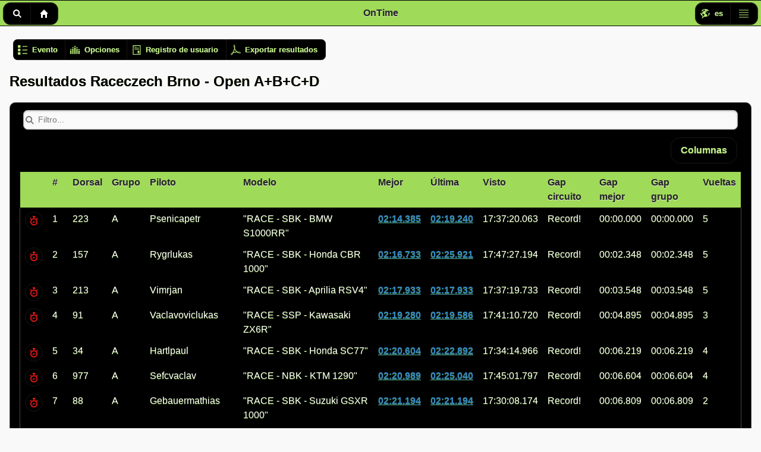

--- FILE ---
content_type: text/html; charset=utf-8
request_url: http://www.ontime.bike/Race/Details?CircuitId=3f30e26f-916b-4c57-a558-0c0b6def2fea&RaceId=0613f7b9-89c7-42b2-9548-069a21a2ebc3
body_size: 8823
content:
<!DOCTYPE html>
<html lang="en" xmlns:fb="http://ogp.me/ns/fb#">
<head>
    <meta charset="utf-8" />
    <title>Resultados Raceczech Brno - Open A+B+C+D - Ontime.bike</title>
    <link href="/logo.ico" rel="shortcut icon" type="image/x-icon" />
    <meta name="viewport" content="width=device-width, initial-scale=1" />
    <meta http-equiv="X-UA-Compatible" content="IE=edge">

    
    <link href="/Content/mobileCss?v=ap6G-LR_y3tO2pomcj0ySfsS3UPD91Q5ShCb2tULu141" rel="stylesheet"/>

    <link href="/Content/css?v=OnbhqZYAfFxiZ-lj4ZajyRN11-GfH0e8sLSEUVWsFtE1" rel="stylesheet"/>


    
    <link href="/Content/themes/mobile/biliy?v=jpuvIAQfbge_X70k5C-4mSGatUFsbwd_Aq3XnNavFfg1" rel="stylesheet"/>

    

    
    

    <script type="text/javascript">  var appInsights=window.appInsights||function(config){    function i(config){t[config]=function(){var i=arguments;t.queue.push(function(){t[config].apply(t,i)})}}var t={config:config},u=document,e=window,o="script",s="AuthenticatedUserContext",h="start",c="stop",l="Track",a=l+"Event",v=l+"Page",y=u.createElement(o),r,f;y.src=config.url||"https://az416426.vo.msecnd.net/scripts/a/ai.0.js";u.getElementsByTagName(o)[0].parentNode.appendChild(y);try{t.cookie=u.cookie}catch(p){}for(t.queue=[],t.version="1.0",r=["Event","Exception","Metric","PageView","Trace","Dependency"];r.length;)i("track"+r.pop());return i("set"+s),i("clear"+s),i(h+a),i(c+a),i(h+v),i(c+v),i("flush"),config.disableExceptionTracking||(r="onerror",i("_"+r),f=e[r],e[r]=function(config,i,u,e,o){var s=f&&f(config,i,u,e,o);return s!==!0&&t["_"+r](config,i,u,e,o),s}),t    }({        instrumentationKey:"cf8b6329-6602-403b-a3b8-bc8e8422f844"    });           window.appInsights=appInsights;    appInsights.trackPageView();</script>

    <script src="/bundles/modernizr?v=inCVuEFe6J4Q07A0AcRsbJic_UE5MwpRMNGcOtk94TE1"></script>

    <script src="/bundles/jquery?v=AaxnkxbVboLGXwVaM1CxqwODaHRA-ica_sD_vRagvrA1"></script>

    <script src="/bundles/ontime?v=ObUc4_gaD3FEL_M57ttimvF4PWADyMzVYEad-kIa23s1"></script>

    <script src="/bundles/jqueryui?v=rlO9zd886tSqAlVL3uec1FHyo715-me1pPCbDEgnp6E1"></script>




    <script>
        $(document).on("mobileinit", function () {
            $.mobile.ajaxEnabled = false;
        });
    </script>

    

    <script src="/bundles/jquerymobile?v=WvaQtg9LSIO1XuxRS4OQ31K5Gy45UR5LH6Y51LSnzt81"></script>







</head>
<body>
    <div id="fb-root"></div>
    <script>
        (function (d, s, id) {
            var js, fjs = d.getElementsByTagName(s)[0];
            if (d.getElementById(id)) return;
            js = d.createElement(s); js.id = id;
            js.src = "//connect.facebook.net/es_ES/all.js#xfbml=1";
            fjs.parentNode.insertBefore(js, fjs);
        }(document, 'script', 'facebook-jssdk'));</script>


    <div id="thepage" data-role="page" class="ui-responsive-panel">
        <div data-role="header">
            <div class="ui-mini ui-btn ui-btn-left" data-role="controlgroup" data-type="horizontal">
                
                
                <a class="ui-btn ui-icon-search ui-btn-icon-notext" data-rel="popup" data-transition="slideup" href="#searchpopup">Buscar</a>
                <a class="ui-btn ui-icon-home ui-btn-icon-notext" href="/">Inicio</a>
            </div>
            <h5>OnTime</h5>

            <div class="ui-mini ui-btn ui-btn-right" data-role="controlgroup" data-type="horizontal">
                <a class="ui-btn ui-icon-localization ui-btn-icon-left" data-rel="popup" data-transition="slideup" href="#languageMenu">es</a>
                <a class="ui-btn ui-icon-mainmenu ui-btn-icon-notext" data-transition="slideup" href="#mainMenu">Men&#250;</a>
            </div>
        </div>
        <div id="body" role="main" class="ui-content">
                            <div class="ui-mini pageactions" style="width:100%" data-role="controlgroup" data-type="horizontal">
                    
    <a class="ui-btn ui-btn-inline ui-btn-icon-left ui-icon-viewdetail" href="#raceinfodetail" data-rel="popup">Evento</a>
<a class="ui-btn ui-btn-inline ui-btn-icon-left ui-icon-equalizer" href="#viewoptions" data-rel="popup">Opciones</a>
<a class="ui-btn ui-btn-inline ui-btn-icon-left ui-icon-agreement" href="/Rider/Register?RaceId=0613f7b9-89c7-42b2-9548-069a21a2ebc3">Registro de usuario</a>

    <a class="ui-btn ui-btn-inline ui-btn-icon-left ui-icon-acrobat" href="/Race/ExportToPdf?raceId=0613f7b9-89c7-42b2-9548-069a21a2ebc3">Exportar resultados</a>

                </div>
            
<h2>Resultados Raceczech Brno - Open A+B+C+D</h2>



<div class="ui-body ui-body-a ui-corner-all">
    <div>
        <form>
            <input id="filterRiders-input" data-type="search" data-theme="b" data-mini="true" placeholder="Filtro...">
        </form>
        <table class="ui-body-a ui-shadow table-stripe ui-responsive" id="racetable"
               data-role="table" data-mode="columntoggle" data-column-btn-text="Columnas" data-input="#filterRiders-input" data-filter="true">
            <thead>
                <tr class="ui-bar-a">
                    <th data-priority="4"></th>
                    <th data-priority="4">#</th>
                    <th data-priority="4">Dorsal</th>
                    <th data-priority="3">Grupo</th>
                    <th>Piloto</th>
                    <th data-priority="5">Modelo</th>
                    <th data-priority="1">Mejor</th>
                    <th data-priority="2">&#218;ltima</th>
                    <th data-priority="4">Visto</th>
                    <th data-priority="4">Gap circuito</th>
                    <th data-priority="4">Gap mejor</th>
                    <th data-priority="4">Gap grupo</th>
                    <th data-priority="4">Vueltas</th>
                </tr>
            </thead>
            <tbody></tbody>
        </table>
    </div>
</div>



<div id="viewoptions" data-role="popup" data-theme="a">
    <a class="ui-btn ui-corner-all ui-shadow ui-btn-a ui-icon-delete ui-btn-icon-notext ui-btn-right" href="#" data-rel="back">Cerrar</a>
    <div data-role="header" data-theme="a">
        <h1>Opciones de visualizaci&#243;n</h1>
    </div>
    <div class="ui-content" data-role="content">
        <fieldset id="groupfs" data-role="controlgroup">
            <legend>Grupos:</legend>
                <input name="g1" id="g1" type="checkbox" class="groupcheck" checked />
                <label for="g1">D</label>
                <input name="g2" id="g2" type="checkbox" class="groupcheck" checked />
                <label for="g2">C</label>
                <input name="g3" id="g3" type="checkbox" class="groupcheck" checked />
                <label for="g3">B</label>
                <input name="g4" id="g4" type="checkbox" class="groupcheck" checked />
                <label for="g4">A</label>
                <input name="g5" id="g5" type="checkbox" class="groupcheck" checked />
                <label for="g5">INS</label>
        </fieldset>



        <label for="orderfield">Ordenar por</label>
        <select id="orderfield" name="orderfield"><option value="best">Mejor vuelta</option>
<option value="last">&#218;ltima vuelta</option>
<option value="group">Grupo</option>
<option value="race">N&#250;mero de vueltas</option>
</select>
        <label for="roundFilter">Filtrar por manga</label>
        <select name="roundFilter" id="roundFilter" data-role="flipswitch">
                <option value="true">S&#237;</option>
                <option selected="selected" value="false">No</option>
        </select>
        <select name="round" id="round">
            <option value="-1" >
                &#218;ltima manga
            </option>
        </select>
        <div class="ui-footer">
            <a id="acceptviewchangesbtn" class="ui-btn ui-corner-all ui-shadow ui-btn-inline ui-icon-submit ui-btn-icon-left ui-btn-a"
               href="javascript:refreshViewOptions();">Actualizar</a>
            <a class="ui-btn ui-corner-all ui-shadow ui-btn-inline ui-icon-bcancel ui-btn-icon-left ui-btn-a" href="#" data-rel="back" data-transition="flow">Cancelar</a>
        </div>
    </div>
</div>

<div id="riderDetails" data-role="popup" style="min-width: 300px;" data-corners="false" data-overlay-theme="a" data-title="Detalle del piloto">
    <a class="ui-btn ui-corner-all ui-shadow ui-btn-a ui-icon-delete ui-btn-icon-notext ui-btn-right" href="#" data-rel="back">Cerrar</a>
    <div data-role="header" data-theme="a">
        <h1 id="riderTitle">Vuelta a vuelta</h1>
    </div>
    <div data-role="content">
        <div class="ui-field-contain">
            <label for="besttoday">Mejor tiempo hoy:</label>
            <input id="besttoday" name="besttoday" readonly="readonly" />
        </div>
        <div class="ui-field-contain">
            <label for="bestcircuit">Mejor tiempo:</label>
            <input id="bestcircuit" name="bestcircuit" readonly="readonly" />
        </div>
        <div class="ui-field-contain">
            <div class="ui-grid-a">
                <div class="ui-block-a">
                    <div class="ui-field-contain">
                        <label for="rfilterbounds">Filtro...</label>
                        <select id="rfilterbounds" name="rfilterbounds" data-role="slider">
                            <option value="true">S&#237;</option>
                            <option value="false">No</option>
                        </select>
                    </div>
                </div>
                <div id="socialLapByLap" class="ui-block-b">
                    <div id="TWshareLapByLap"></div>
                    <div id="FBshareLapByLap"></div>
                </div>
            </div>
            <div>
                <table id="riderlaps" class="ui-body-a ui-shadow table-stripe ui-responsive" data-role="table" data-mode="reflow">
                    <thead>
                        <tr class="ui-bar-a">
                            <th>Vuelta</th>
                            <th>Tiempo</th>
                            <th>Gap hoy</th>
                            <th>Gap circuito</th>
                            <th>Hora</th>
                        </tr>
                    </thead>
                    <tbody></tbody>
                </table>
            </div>
        </div>
    </div>
</div>




<div id="infocomplete" data-role="popup">
    <p>Usuario con funcionalidad completa.</p>
</div>
<div id="infotrial" data-role="popup">
    <p>Usuario con funcionalidad limitada.</p>
</div>

<div id="infonotachieved" data-role="popup">
    <p>El usuario todav&#237;a no ha registrado ning&#250;n tiempo que supere el tiempo m&#237;nimo de su grupo</p>
</div>
<div id="infoachieved" data-role="popup">
    <p>El usuario ya ha registrado un tiempo que supera el tiempo m&#237;nimo de su grupo</p>
</div>


<script src="/Scripts/race?v=R_fXYD4os1c8xHt4me87vDm9e9Iha23kukqI3aIjOjk1"></script>

<script>
        var _visibleGroups = new Array(5);
        var _riders = new Array(22)
        var _gb=new Array(5);

        var _rb='02:14.385';
        var _cb='02:48.950';


        function initGroups() {
            var g;var ps;
g={id:"1",name:"D", targettime:"400", visible:true};_visibleGroups['g1']=g;g={id:"2",name:"C", targettime:"200", visible:true};_visibleGroups['g2']=g;g={id:"3",name:"B", targettime:"140", visible:true};_visibleGroups['g3']=g;g={id:"4",name:"A", targettime:"120", visible:true};_visibleGroups['g4']=g;g={id:"5",name:"INS", targettime:"300", visible:true};_visibleGroups['g5']=g;
            ps={"Position":1,"RaceId":null,"PilotId":"Skvortomas","TagId":"000000000000000000166224","TagIdFriendly":"166224","VehicleModel":"\"SBK - BMW 1000RR\"","Number":"41","LastTime":"02:33.224","AverageTime":"03:17.066","BestTime":"02:30.048","LapCount":10,"Group":"3","Trial":true,"RaceMode":true,"Achieved":false,"Registered":false,"PictureUrl":null,"LastSeen":"17:57:40.384"};_riders[0]=ps;ps={"Position":2,"RaceId":null,"PilotId":"Roesslerjan","TagId":"000000000000000000166218","TagIdFriendly":"166218","VehicleModel":"\"RACE - SBK - Kawasaki ZX10R Ninja\"","Number":"138","LastTime":"03:06.088","AverageTime":"03:07.784","BestTime":"03:03.838","LapCount":9,"Group":"1","Trial":true,"RaceMode":true,"Achieved":true,"Registered":false,"PictureUrl":null,"LastSeen":"17:56:08.673"};_riders[1]=ps;ps={"Position":3,"RaceId":null,"PilotId":"Kabourektomas","TagId":"000000000000000000167500","TagIdFriendly":"167500","VehicleModel":"\"RACE - SSP - Yamaha R6\"","Number":"188","LastTime":"02:42.585","AverageTime":"02:52.034","BestTime":"02:42.585","LapCount":8,"Group":"5","Trial":true,"RaceMode":true,"Achieved":true,"Registered":false,"PictureUrl":null,"LastSeen":"17:46:26.480"};_riders[2]=ps;ps={"Position":4,"RaceId":null,"PilotId":"Novakdalibor","TagId":"000000000000000000166354","TagIdFriendly":"166354","VehicleModel":"\"RACE - NBK - Suzuki Gladius\"","Number":"67","LastTime":"07:39.007","AverageTime":"04:03.430","BestTime":"02:52.237","LapCount":8,"Group":"1","Trial":true,"RaceMode":true,"Achieved":true,"Registered":false,"PictureUrl":null,"LastSeen":"17:56:06.966"};_riders[3]=ps;ps={"Position":5,"RaceId":null,"PilotId":"Zapletallukas","TagId":"000000000000000000165658","TagIdFriendly":"165658","VehicleModel":"\"RACE - SSP - Yamaha R6\"","Number":"117","LastTime":"02:36.681","AverageTime":"04:26.048","BestTime":"02:35.552","LapCount":6,"Group":"1","Trial":true,"RaceMode":true,"Achieved":true,"Registered":false,"PictureUrl":null,"LastSeen":"17:56:09.681"};_riders[4]=ps;ps={"Position":6,"RaceId":null,"PilotId":"Zapletalrichard","TagId":"000000000000000000165666","TagIdFriendly":"165666","VehicleModel":"\"RACE - SBK - Ducati Panigale V4\"","Number":"106","LastTime":"02:36.952","AverageTime":"04:26.270","BestTime":"02:36.952","LapCount":6,"Group":"2","Trial":true,"RaceMode":true,"Achieved":true,"Registered":false,"PictureUrl":null,"LastSeen":"17:56:08.367"};_riders[5]=ps;ps={"Position":7,"RaceId":null,"PilotId":"Vimrjan","TagId":"000000000000000000166208","TagIdFriendly":"166208","VehicleModel":"\"RACE - SBK - Aprilia RSV4\"","Number":"213","LastTime":"02:17.933","AverageTime":"02:18.253","BestTime":"02:17.933","LapCount":5,"Group":"4","Trial":true,"RaceMode":true,"Achieved":false,"Registered":false,"PictureUrl":null,"LastSeen":"17:37:19.733"};_riders[6]=ps;ps={"Position":8,"RaceId":null,"PilotId":"Psenicapetr","TagId":"000000000000000000166323","TagIdFriendly":"166323","VehicleModel":"\"RACE - SBK - BMW S1000RR\"","Number":"223","LastTime":"02:19.240","AverageTime":"02:17.968","BestTime":"02:14.385","LapCount":5,"Group":"4","Trial":true,"RaceMode":true,"Achieved":false,"Registered":false,"PictureUrl":null,"LastSeen":"17:37:20.063"};_riders[7]=ps;ps={"Position":9,"RaceId":null,"PilotId":"Rygrlukas","TagId":"000000000000000000166346","TagIdFriendly":"166346","VehicleModel":"\"RACE - SBK - Honda CBR 1000\"","Number":"157","LastTime":"02:25.921","AverageTime":"02:23.279","BestTime":"02:16.733","LapCount":5,"Group":"4","Trial":true,"RaceMode":true,"Achieved":false,"Registered":false,"PictureUrl":null,"LastSeen":"17:47:27.194"};_riders[8]=ps;ps={"Position":10,"RaceId":null,"PilotId":"Zieglerpatrick","TagId":"000000000000000000166281","TagIdFriendly":"166281","VehicleModel":"\"RACE - SBK - Yamaha \"","Number":"218","LastTime":"02:33.063","AverageTime":"02:35.663","BestTime":"02:33.063","LapCount":5,"Group":"2","Trial":true,"RaceMode":true,"Achieved":true,"Registered":false,"PictureUrl":null,"LastSeen":"17:37:21.415"};_riders[9]=ps;ps={"Position":11,"RaceId":null,"PilotId":"Poellmaximilan","TagId":"000000000000000000166231","TagIdFriendly":"166231","VehicleModel":"\"RACE - SSP - Honda CBR 600RR\"","Number":"73","LastTime":"02:57.648","AverageTime":"04:04.036","BestTime":"02:57.648","LapCount":5,"Group":"1","Trial":true,"RaceMode":true,"Achieved":true,"Registered":false,"PictureUrl":null,"LastSeen":"17:52:17.864"};_riders[10]=ps;ps={"Position":12,"RaceId":null,"PilotId":"Kaiservalentin","TagId":"000000000000000000166232","TagIdFriendly":"166232","VehicleModel":"\"RACE - SSP - Yamaha R3\"","Number":"28","LastTime":"02:59.776","AverageTime":"04:04.289","BestTime":"02:59.776","LapCount":5,"Group":"1","Trial":true,"RaceMode":true,"Achieved":true,"Registered":false,"PictureUrl":null,"LastSeen":"17:52:18.919"};_riders[11]=ps;ps={"Position":13,"RaceId":null,"PilotId":"Hartlpaul","TagId":"000000000000000000166275","TagIdFriendly":"166275","VehicleModel":"\"RACE - SBK - Honda SC77\"","Number":"34","LastTime":"02:22.892","AverageTime":"02:21.959","BestTime":"02:20.604","LapCount":4,"Group":"4","Trial":true,"RaceMode":true,"Achieved":false,"Registered":false,"PictureUrl":null,"LastSeen":"17:34:14.966"};_riders[12]=ps;ps={"Position":14,"RaceId":null,"PilotId":"Sefcvaclav","TagId":"000000000000000000134625","TagIdFriendly":"134625","VehicleModel":"\"RACE - NBK - KTM 1290\"","Number":"977","LastTime":"02:25.040","AverageTime":"02:22.807","BestTime":"02:20.989","LapCount":4,"Group":"4","Trial":true,"RaceMode":true,"Achieved":false,"Registered":false,"PictureUrl":null,"LastSeen":"17:45:01.797"};_riders[13]=ps;ps={"Position":15,"RaceId":null,"PilotId":"Supakangelo","TagId":"000000000000000000165645","TagIdFriendly":"165645","VehicleModel":"\"RACE - SSP - Honda CBR 600RR\"","Number":"222","LastTime":"02:26.784","AverageTime":"08:25.910","BestTime":"02:25.580","LapCount":4,"Group":"3","Trial":true,"RaceMode":true,"Achieved":false,"Registered":false,"PictureUrl":null,"LastSeen":"17:57:12.947"};_riders[14]=ps;ps={"Position":16,"RaceId":null,"PilotId":"Vaclavoviclukas","TagId":"000000000000000000166361","TagIdFriendly":"166361","VehicleModel":"\"RACE - SSP - Kawasaki ZX6R\"","Number":"91","LastTime":"02:19.586","AverageTime":"02:24.799","BestTime":"02:19.280","LapCount":3,"Group":"4","Trial":true,"RaceMode":true,"Achieved":false,"Registered":false,"PictureUrl":null,"LastSeen":"17:41:10.720"};_riders[15]=ps;ps={"Position":17,"RaceId":null,"PilotId":"Schneckpatrik","TagId":"000000000000000000166229","TagIdFriendly":"166229","VehicleModel":"\"RACE - SBK - Kawasaki ZX10R\"","Number":"303","LastTime":"02:31.768","AverageTime":"02:36.347","BestTime":"02:31.768","LapCount":3,"Group":"3","Trial":true,"RaceMode":true,"Achieved":false,"Registered":false,"PictureUrl":null,"LastSeen":"17:32:11.976"};_riders[16]=ps;ps={"Position":18,"RaceId":null,"PilotId":"Hromadkodavid","TagId":"000000000000000000166356","TagIdFriendly":"166356","VehicleModel":"\"RACE - SBK - Suzuki GSXR 750\"","Number":"474","LastTime":"02:43.391","AverageTime":"02:39.305","BestTime":"02:36.576","LapCount":3,"Group":"1","Trial":true,"RaceMode":true,"Achieved":true,"Registered":false,"PictureUrl":null,"LastSeen":"17:54:46.242"};_riders[17]=ps;ps={"Position":19,"RaceId":null,"PilotId":"Gebauermathias","TagId":"000000000000000000166240","TagIdFriendly":"166240","VehicleModel":"\"RACE - SBK - Suzuki GSXR 1000\"","Number":"88","LastTime":"02:21.194","AverageTime":"02:21.686","BestTime":"02:21.194","LapCount":2,"Group":"4","Trial":true,"RaceMode":true,"Achieved":false,"Registered":false,"PictureUrl":null,"LastSeen":"17:30:08.174"};_riders[18]=ps;ps={"Position":20,"RaceId":null,"PilotId":"Pokornyjiri","TagId":"000000000000000000165548","TagIdFriendly":"165548","VehicleModel":"\"RACE - SBK - Ducati Panigale V4S\"","Number":"322","LastTime":"02:32.096","AverageTime":"02:32.096","BestTime":"02:32.096","LapCount":1,"Group":"2","Trial":true,"RaceMode":true,"Achieved":true,"Registered":false,"PictureUrl":null,"LastSeen":"17:32:04.610"};_riders[19]=ps;ps={"Position":21,"RaceId":null,"PilotId":"Schaefermaximilian","TagId":"000000000000000000166237","TagIdFriendly":"166237","VehicleModel":"\"RACE - SSP - Yamaha R6\"","Number":"444","LastTime":"03:20.750","AverageTime":"03:20.750","BestTime":"03:20.750","LapCount":1,"Group":"1","Trial":true,"RaceMode":true,"Achieved":true,"Registered":false,"PictureUrl":null,"LastSeen":"17:28:42.940"};_riders[20]=ps;ps={"Position":107,"RaceId":null,"PilotId":"Zajacpawel","TagId":"000000000000000000166254","TagIdFriendly":"166254","VehicleModel":"\"RACE - SSP - Kawasaki Ninja 300\"","Number":"555","LastTime":"00:00.000","AverageTime":"00:00.000","BestTime":"00:00.000","LapCount":0,"Group":"1","Trial":true,"RaceMode":true,"Achieved":false,"Registered":false,"PictureUrl":null,"LastSeen":"17:25:07.205"};_riders[21]=ps;
            _gb['3']='02:25.580';_gb['1']='02:35.552';_gb['5']='02:42.585';_gb['2']='02:32.096';_gb['4']='02:14.385';
        }

        function showLapByLap(rider, tag, filterOutOfBounds) {
            var lapByLapUrl = '/Rider/LapsLive';
            var roundValue = null;
            if ($('#roundFilter').val() == "true"){
                roundValue = $('#round').val();
            }
            loadingMessage("Recuperando vuelta a vuelta...");
            $.ajax({
                url: lapByLapUrl,
                method: 'get',
                data: { raceId: '0613f7b9-89c7-42b2-9548-069a21a2ebc3', pilotId: tag, filterOutOfBounds: filterOutOfBounds, round:roundValue }
            })
                .done(function (response, textStatus, jqXHR) {
                    $("#riderlaps tbody").html(response.RenderedLaps);
                    $("#besttoday").val(response.BestToday);
                    $("#bestcircuit").val(response.BestCircuit);
                    $("#riderTitle").html(rider);

                    

                    $("#rfilterbounds").unbind("change");
                    $("#rfilterbounds").val(filterOutOfBounds);
                    $("#rfilterbounds").bind( "change", function(event, ui) {
                        var foob = $("#rfilterbounds").val();
                        showLapByLap(rider, tag, foob);
                    });
                    $("#rfilterbounds").slider("refresh");
                    $("#riderDetails").popup("open");
                    $(".besttime").effect("highlight", {}, 3000);
                    //FB.XFBML.parse();
                })
                .fail(function (error) {
                    alert(error);
                })
            .always(function () {
                hideLoading();
            });
        }
        var _renderEngine;
        function initRenderEngine() {

            _renderEngine = new RenderEngine($("#racetable"), _riders, _visibleGroups, $("#orderfield"), false, '0613f7b9-89c7-42b2-9548-069a21a2ebc3', _gb, _rb, _cb);
        }

        // TODO: Ya incluído en racePage.js





        function refreshViewOptions(){
            var baseUrl = '/Race/Details?CircuitId=3f30e26f-916b-4c57-a558-0c0b6def2fea&RaceId=0613f7b9-89c7-42b2-9548-069a21a2ebc3';
            if (false == true){
                if($('#roundFilter').val() == 'false'){
                    window.open(baseUrl, '_self');
                } else if ($('#round').val() != '')
                    window.open(baseUrl + '&round=' + $('#round').val(), '_self');
            } else if ($('#roundFilter').val() == 'true'){
                window.open(baseUrl + '&round=' + $('#round').val(), '_self');
            }
            refreshVisibleGroups();
            _renderEngine.refreshView();

        }



</script>







        </div>
        <div data-role="footer">
            
            <h6>&copy; 2026  <a href="/Home/About">Ontime.bike S.L.</a></h6>
        </div>
        <div id="searchpopup" data-role="popup">
            <input id="racesbytag-input" data-type="search" data-theme="b" data-mini="true" placeholder="Introduce tu n&#250;mero de adhesivo...">

<ul id="racesbytag" data-role="listview" data-inset="true" data-filter="true" data-input="#racesbytag-input" data-theme="a">

</ul>


        </div>
        <div id="mainMenu" data-role="panel" data-position="right" data-theme="a">
            <div data-role="collapsible-set" data-collapsed-icon="collapsedarrow" data-expanded-icon="expandedarrow" style="min-width: 210px">
                <div data-role="collapsible" data-inset="true">
                    <h3>General</h3>
                    <ul data-role="listview">
                        <li data-icon="raceflag" data-iconpos="left" data-transition="fade"><a href="/">Eventos</a></li>
                        <li data-icon="road" data-iconpos="left" data-transition="fade"><a href="/Circuits">Circuitos</a></li>
                        
                        <li data-icon="people" data-iconpos="left" data-transition="fade"><a href="/Home/About">Qui&#233;nes somos</a></li>
                        <li data-icon="othelp" data-iconpos="left" data-transition="fade"><a href="/Help/FAQ">Ayuda</a></li>
                    </ul>
                </div>
                    <div data-role="collapsible" data-inset="true">
        <h3>Usuario</h3>
        <ul data-role="listview">
            <li id="login-link" data-icon="userlogin"><a href="/Account/Login">Iniciar sesi&#243;n</a></li>
        </ul>
    </div>



            </div>
        </div>
        <div id="languageMenu" data-role="popup" data-theme="a">
            <ul data-role="listview" data-inset="true">
    <li data-role="list-divider">Seleccione idioma</li>
    <li><a href="/Home/SetCulture?culture=es"><img src="/Content/images/icons-svg/Flag_of_Spain.svg.png" class="ui-li-icon" />Español</a></li>
    <li><a href="/Home/SetCulture?culture=en"><img src="/Content/images/icons-svg/Flag_of_the_United_Kingdom.svg.png" class="ui-li-icon" />English</a></li>    
</ul>

        </div>

        
    <div id="raceinfodetail" data-role="popup" data-theme="a" class="ui-corner-all">
    <a class="ui-btn ui-corner-all ui-shadow ui-btn-a ui-icon-delete ui-btn-icon-notext ui-btn-right" href="#" data-rel="back">Cerrar</a>
    <div data-role="header" data-theme="a" class="ui-corner-top">
        <h1>Detalle del evento</h1>
    </div>
    <div class="ui-content" data-role="content">
        <div class="ui-grid-a">
            <div class="ui-block-a">
                <a href="/Circuits/Detail?circuitId=3f30e26f-916b-4c57-a558-0c0b6def2fea">
                    <img src="/Circuits/Picture?circuitId=3f30e26f-916b-4c57-a558-0c0b6def2fea" class="ui-logo3" />
                </a>
            </div>

            <div class="ui-block-b">
                <p>Circuito:  <a href="/Circuits/Detail?circuitId=3f30e26f-916b-4c57-a558-0c0b6def2fea">Brno</a> Longitud: 5403 metros</p>
                <p>Evento:  Raceczech Brno - Open A+B+C+D 08/06/2021</p>
                <p>Grupos:</p>
                <div data-role="controlgroup" data-type="horizontal">
                            <div>B: 3</div>
                            <div>D: 8</div>
                            <div>INS: 1</div>
                            <div>C: 3</div>
                            <div>A: 7</div>
                </div>
            </div>
        </div>
    </div>
</div>



    </div>
    
    <script src="/Scripts/racePage.js"></script>
<script src="/Scripts/searchtag.js"></script>

</body>

</html>


--- FILE ---
content_type: text/css; charset=utf-8
request_url: http://www.ontime.bike/Content/css?v=OnbhqZYAfFxiZ-lj4ZajyRN11-GfH0e8sLSEUVWsFtE1
body_size: 1065
content:
li{list-style:none}.ui-filter-inset{margin-top:0}.ui-logo{background-color:#fff}.ui-logo2{float:left;max-height:170px;max-width:50%;background-color:#fff}.ui-logo3{float:left;max-height:170px;max-width:100%;background-color:#fff}.ui-helppic{max-height:100%;max-width:100%}.ui-summary{width:auto;float:left;margin-left:1%}.besttime{background-color:#8fbc8f}body{background:#fff;font-family:Arial,sans-serif}p{margin-bottom:20px}.clearout{height:20px;clear:both}.tickerband{overflow:hidden;border:1px solid #999}.tickerband .inner{width:9999px}.tickerband ul{display:inline-block;list-style-type:none;margin:0;padding:0}.tickerband li{display:inline-block;margin-right:8px}.tickerband img{text-align:left;vertical-align:middle;height:100%;cursor:pointer;position:relative;margin-top:2px;margin-bottom:20px;max-width:45px;max-height:45px}.tickerband span{text-align:right;-moz-text-size-adjust:auto;-ms-text-size-adjust:auto;-webkit-text-size-adjust:auto;text-size-adjust:auto}.otcalendar .ui-block-a,.otcalendar .ui-block-b,.otcalendar .ui-block-c{width:100%;float:none}.otcalendar>div+div .ui-body{border-top-width:0}.hallfame .ui-block-a,.hallfame .ui-block-b{width:100%;float:none}.hallfame>div+div .ui-body{border-top-width:0}.userprofile .ui-block-a,.userprofile .ui-block-b{width:100%;float:none}.userprofile>div+div .ui-body{border-top-width:0}.profileportrait{max-height:100%;max-width:100%}.raceparts .ui-block-a,.raceparts .ui-block-b{width:100%;float:none}.raceparts>div+div .ui-body{border-top-width:0}.maincalendar .ui-block-a{min-width:30em}.mainnews .ui-block-b{width:100%;float:right}@media all and (min-width:42em){.otcalendar{overflow:hidden}.otcalendar .ui-body{min-height:14em}.otcalendar .ui-block-b,.otcalendar .ui-block-c{float:left;width:49.95%}.otcalendar .ui-block-b p,.otcalendar .ui-block-c p{font-size:.8em}.otcalendar>div+div .ui-body{border-top-width:1px}.otcalendar>div:first-child .ui-body{border-bottom-width:0}.otcalendar>div:last-child .ui-body{border-left-width:0}.userprofile .ui-block-a{float:left;width:30%}.userprofile .ui-block-b{float:left;width:70%}}@media all and (min-width:55em){.otcalendar .ui-body{min-height:18em}.otcalendar .ui-block-a,.otcalendar .ui-block-c{float:left;width:39.95%}.otcalendar .ui-block-b,.otcalendar .ui-block-c{float:left;width:29.925%}.otcalendar>div:first-child .ui-body{border-bottom-width:1px}.otcalendar>div+div .ui-body{border-left-width:0}}@media all and (min-width:75em){.otcalendar .ui-block-a{float:left;width:39.95%}.otcalendar .ui-block-b,.otcalendar .ui-block-c{float:left;width:29.925%}.hallfame .ui-block-a,.hallfame .ui-block-b{float:left;width:50%}.raceparts .ui-block-a{float:left;width:79.5%}.raceparts .ui-block-b{float:right;width:20%}.circuitevents .ui-block-a,.circuitevents .ui-block-b{float:left;width:50%}}@media all and (max-width:55em){.pageactions a.ui-btn{width:10%}}@media all and (max-width:50em){.pageactions a.ui-btn{width:9%}}@media all and (max-width:42em){.pageactions a.ui-btn{width:7%}}@media all and (max-width:32em){.pageactions a.ui-btn{width:2.5%}}

--- FILE ---
content_type: text/javascript; charset=utf-8
request_url: http://www.ontime.bike/Scripts/race?v=R_fXYD4os1c8xHt4me87vDm9e9Iha23kukqI3aIjOjk1
body_size: 2456
content:
function parseTime(n){var t,i,r,u;try{if(t=n.split(":"),t.length===2)return i=parseInt(t[0]),t=t[1].split("."),r=parseInt(t[0]),u=parseInt(t[1]),i*6e4+r*1e3+u}catch(f){return-1}return-1}function formatTimePart(n,t){for(var i=n.toString();i.length<t;)i="0"+i;return i}function formatTime(n){var t=Math.floor(n/6e4),i=Math.floor((n-t*6e4)/1e3),r=n-t*6e4-i*1e3;return formatTimePart(t,2)+":"+formatTimePart(i,2)+"."+formatTimePart(r,3)}function getTimeDiff(n,t){if(n===null||n===""||t===null||t==="")return"--";var i=parseTime(n),r=parseTime(t),u=i-r;return formatTime(u)}function getParsedTimeDiff(n,t){return n===null||n===""||n<0||t===null||t===""||t<0?"--":formatTime(n-t)}function compareTimeString(n,t){return n[0]==="+"&&t[0]!=="+"?1:n[0]!=="+"&&t[0]==="+"?-1:n<t?-1:1}function compareRiderByBestTime(n,t){return n.Trial===!1&&t.Trial===!0?-1:n.Trial===!0&&t.Trial===!1?1:n.LapCount===0&&t.LapCount>0?1:t.LapCount===0&&n.LapCount>0?-1:compareTimeString(n.BestTime,t.BestTime)}function compareRiderByGroup(n,t){return n.Trial===!1&&t.Trial===!0?-1:n.Trial===!0&&t.Trial===!1?1:n.LapCount===0&&t.LapCount>0?1:t.LapCount===0&&n.LapCount>0?-1:n.Group<t.Group?-1:n.Group>t.Group?1:compareTimeString(n.BestTime,t.BestTime)}function compareRiderByLastTime(n,t){return n.Trial===!1&&t.Trial===!0?-1:n.Trial===!0&&t.Trial===!1?1:n.LapCount===0&&t.LapCount>0?1:t.LapCount===0&&n.LapCount>0?-1:compareTimeString(n.LastTime,t.LastTime)}function compareRiderRaceMode(n,t){return n.Trial===!1&&t.Trial===!0?-1:n.Trial===!0&&t.Trial===!1?1:n.LapCount===0&&t.LapCount>0?1:t.LapCount===0&&n.LapCount>0?-1:n.LapCount<t.LapCount?1:n.LapCount>t.LapCount?-1:compareTimeString(n.LastTime,t.LastTime)}function RiderComparer(n){this.orderType=n;this.compareRider=function(t,i){switch(n){case"best":return compareRiderByBestTime(t,i);case"last":return compareRiderByLastTime(t,i);case"group":return compareRiderByGroup(t,i);case"race":return compareRiderRaceMode(t,i);default:return compareRiderByBestTime(t,i)}}}function RenderEngine(n,t,i,r,u,f,e,o,s){this.groupBests=[];for(k in e)this.groupBests[k]=parseTime(e[k]);this.raceBest=parseTime(o);this.circuitBest=parseTime(s);this.raceTable=n;this.raceTableBody=n.children("tbody");this.editGroup=u;this.riders=t;this.orderField=r;this.groups=i;this.raceId=f}RenderEngine.prototype.renderTrial=function(n){return"??:??."+n.substr(6,3)};RenderEngine.prototype.setCircuitBest=function(n){this.circuitBest=n;this.refreshResults()};RenderEngine.prototype.renderRow=function(n){return this.renderRowPlus(n,this.groups,this.editGroup,this.groupBests,this.raceBest,this.circuitBest)};RenderEngine.prototype.renderRowPlus=function(n,t,i,r,u,f){var a,v,o;a=i?n.Achieved===!0?'<th><a class="ui-btn ui-corner-all ui-shadow ui-btn-a ui-icon-like ui-btn-icon-notext ui-btn-inline ex-nomargins" href="#infoachieved" data-rel="popup" data-transition="pop">P<\/a><\/th>':'<th><a class="ui-btn ui-corner-all ui-shadow ui-btn-a ui-icon-thumbsdown ui-btn-icon-notext ui-btn-inline ex-nomargins" href="#infonotachieved" data-rel="popup" data-transition="pop">P<\/a><\/th>':n.Trial===!0?'<th><a class="ui-btn ui-corner-all ui-shadow ui-btn-a ui-icon-stopclockfree ui-btn-icon-notext ui-btn-inline ex-nomargins" href="#infotrial" data-rel="popup" data-transition="pop">P<\/a><\/th>':'<th><a class="ui-btn ui-corner-all ui-shadow ui-btn-a ui-icon-stopclock ui-btn-icon-notext ui-btn-inline ex-nomargins" href="#infocomplete" data-rel="popup" data-transition="pop">C<\/a><\/th>';o=t["g"+n.Group].name;v=i?"<td><a href='javascript:editGroup(\""+n.PilotId+'", "'+n.Group+"\")'>"+o+"<\/a><\/td>":"<td>"+o+"<\/td>";var b=n.Number,s=n.BestTime,y=n.LastTime.toString("mm:ss mmm"),p=n.LastSeen.toString("hh:mm:ss"),h=parseTime(s),c=getParsedTimeDiff(h,r[n.Group]),l=getParsedTimeDiff(h,u),e=getParsedTimeDiff(h,f),w="<td>"+n.PilotId+"<\/td>";return n.RaceMode===!1&&n.Trial===!0?(s=RenderEngine.prototype.renderTrial(n.BestTime),y=RenderEngine.prototype.renderTrial(n.LastTime),c=RenderEngine.prototype.renderTrial(c),l=RenderEngine.prototype.renderTrial(l),e=RenderEngine.prototype.renderTrial(e)):n.BestTime!=="00:00.000"&&e[0]==="-"&&(e="Record!"),"<tr id='pilotr-"+n.TagId+"'>"+a+"<td>"+n.Position+"<\/td><td>"+n.Number+"<\/td>"+v+w+"<td>"+n.VehicleModel+"<\/td><td><a href='javascript:showLapByLap(\""+n.PilotId+'","'+n.TagId+"\", true);'>"+s+"<\/a><\/td><td><a href='javascript:showLapByLap(\""+n.PilotId+'","'+n.TagId+"\", true);'>"+y+"<\/a><\/td><td>"+p+"<\/td><td>"+e+"<\/td><td>"+l+"<\/td><td>"+c+"<\/td><td>"+n.LapCount+"<\/td><\/tr>"};RenderEngine.prototype.isVisible=function(n,t){return n["g"+t].visible===!0};RenderEngine.prototype.getRiderComparer=function(){return new RiderComparer(this.orderField.val())};RenderEngine.prototype.refreshResults=function(){loadingMessage("Refrescando visualización");var n="";for(this.raceTableBody.html(""),i=0;i<this.riders.length;i++)this.riders[i].Position=i+1,this.isVisible(this.groups,this.riders[i].Group)&&(n=n+this.renderRow(this.riders[i]));$(n).appendTo(this.raceTableBody);try{this.raceTable.table("refresh")}catch(t){}hideLoading()};RenderEngine.prototype.allGroupsVisible=function(){for(var n in this.groups)if(this.groups[n].visible===!1)return!1;return!0};RenderEngine.prototype.processRider=function(n){var e="pilotr-"+n.TagId,w,f,t,y,p,u,r;if(this.riders!==undefined){for(w=this.riders.slice(),f=!1,i=0;i<this.riders.length;i++)if(this.riders[i].TagId===n.TagId){f=!0;this.riders[i]=n;break}f===!1&&(this.riders.push(n),n.Position=this.riders.length,this.isVisible(this.groups,n.Group)&&$(this.renderRow(n)).appendTo(this.raceTableBody));var o=this.isVisible,s=this.groups,h=this.renderRowPlus,c=this.editGroup,l=this.groupBests,a=this.raceBest,v=this.circuitBest;if(o(this.groups,n.Group)){if(t=[],this.allGroupsVisible())t=this.riders;else for(j=0;j<this.riders.length;j++)o(this.groups,this.riders[j].Group)&&t.push(this.riders[j]);y=this.getRiderComparer();t=t.sort(y.compareRider);p=this.riders;this.raceTableBody.children("tr").each(function(i){var r=$(this)[0].id;p[i].Position=i+1;r!=="pilotr-"+t[i].TagId&&$(this).replaceWith(h(t[i],s,c,l,a,v));r===e&&$(this).replaceWith(h(n,s,c,l,a,v))});$("#"+e).effect("highlight",{},1e3);this.raceTable.table("refresh");this.raceTable.filterable("refresh");refreshUI();n.Trial===!1&&(u=!1,r=parseTime(n.BestTime),r<this.raceBest&&(this.raceBest=r,u=!0),r<this.groupBests[n.Group]&&(this.groupBests[n.Group]=r,u=!0),u&&this.refreshResults())}}};RenderEngine.prototype.refreshView=function(){var n=this.getRiderComparer();this.riders=this.riders.sort(n.compareRider);this.refreshResults();try{$("#viewoptions").popup("close")}catch(t){}}

--- FILE ---
content_type: application/javascript
request_url: http://www.ontime.bike/Scripts/racePage.js
body_size: 1048
content:
function recalculateTimes(circuitId, raceId) {
    loadingMessage("Recalculando tiempos...");
    $.post('/Race/ComputeTimes',
        { circuitId: circuitId, raceId: raceId },
        function (data, textStatus) {
            hideLoading();
            if (data.ReturnStatus === true) {
                $("#log").html("Tiempos actualizados");
            } else {
                $("#log").html(data.Error);
            }
        });
}
function changeGroup(raceId, userId, group) {
    loadingMessage("Cambiando de grupo...");
    $.post('/Rider/ChangeGroup',
        { raceId: raceId, userId: userId, groupId: group },
        function (data, textStatus) {
            hideLoading();
            $("#groupselection").popup("close");
            if (data.ReturnStatus !== true) {
                $("#log").html(data.Error);
            }
        });
}

function editGroup(pilotId, group) {
    $("#grider").val(pilotId);
    $("#gridergroup").val(group);
    $("#gridergroup").selectmenu("refresh");
    $("#groupselection").popup("open");
}
function refreshVisibleGroups() {
    $.each($('#groupfs input[type="checkbox"]'), function (i, chk) {
        if (chk.checked === true) {
            _renderEngine.groups[chk.id].visible = true;
        } else {
            _renderEngine.groups[chk.id].visible = false;
        }
    });
}

$(document).on("pagecreate", function () {
    $(".raceinfocontent").on({
        popupbeforeposition: function () {
            var maxHeight =$(window).height()/3 - 60 + "px";
            $(".raceinfocontent img").css("max-height", maxHeight);
        }
    });
});


$(function () {
    initGroups();
    initRenderEngine();

    _renderEngine.refreshView();
    $("#viewoptions").on({
        popupbeforeposition: function () {
            var groupsfscontent = "<legend>Grupos:</legend>";
            for (var gid in _visibleGroups) {
                var iid = _visibleGroups[gid].id;
                $("#" + iid).checked = _visibleGroups[gid].visible;
            }
        }
    });
    $("#timeFilter").change(function (event) {
        if ($(this).val() === "true") {
            $("#filterTime").show();
        } else {
            $("#filterTime").hide();
        }
    });
    $("input[groupcheck]").change(function (event) {
        for (var gid in _visibleGroups) {
            if (_visibleGroups[gid].id === event.currentTarget.id)
                _visibleGroups[gid].visible = event.currentTarget.checked;
        }
    });
});

--- FILE ---
content_type: text/javascript; charset=utf-8
request_url: http://www.ontime.bike/bundles/ontime?v=ObUc4_gaD3FEL_M57ttimvF4PWADyMzVYEad-kIa23s1
body_size: 434
content:
function loadingMessage(n){$.mobile!==undefined&&$.mobile.loading("show",{text:n,textVisible:!0,textonly:!1})}function hideLoading(){$.mobile!==undefined&&$.mobile.loading("hide")}function refreshUI(){$(".ui-page").trigger("create")}function checkRegexp2(n,t,i){return t.test(n)?!0:(o.addClass("ui-state-error"),updateTips(i),!1)}function checkRegexp(n,t,i){return checkRegexp2(n.val(),t,i)}function setFieldError(n,t){n.addClass("ui-state-error");updateTips(t)}function updateTips(n){$(".validateTips").text(n).addClass("ui-state-highlight");setTimeout(function(){$(".validateTips").removeClass("ui-state-highlight",1500)},500)}

--- FILE ---
content_type: application/javascript
request_url: http://www.ontime.bike/Scripts/searchtag.js
body_size: 784
content:
var searchByTagUrl = '/Rider/SearchByTag';
var raceUrl = '/Race/GoTo';
$(function () {
    $("#racesbytag").on("filterablebeforefilter", function (e, data) {
        var $ul = $(this),
            $input = $(data.input),
            value = $input.val(),
            html = "";
        $ul.html("");
        if (value && value.length > 4) {
            $ul.html("<li>Buscando " + value + "...</li>");
            $ul.listview("refresh");
            $.post(searchByTagUrl,
                { tag: $input.val() }, function (data, textStatus) {
                    if (data.ReturnStatus === true) {
                        if (data.Results.length > 0) {
                            $.each(data.Results, function (i, val) {
                                html += "<li><a href='" + raceUrl + "?RaceId=" + val.Race.RaceId + "'><img src='" + val.Rider.PictureUrl + "'>"
                                    + "<h2>ID: " + val.Rider.TagIdFriendly + " Nombre: " + val.Rider.PilotId + " - Circuito: " + val.Race.CircuitName + "</h2>"
                                    + "<p>Mejor: <b>" + val.Rider.BestTime + "</b> Última: " + val.Rider.LastTime + " id asociado: " + value + "</p></a></li>";
                                    
                            });
                        } else {
                            html = "<li>No se ha encontrado ningún resultado para " + value + "</li>";
                        }
                        $ul.html(html);
                        $ul.listview("refresh");
                        $ul.trigger("updatelayout");
                    }
                });
        }
    });
});